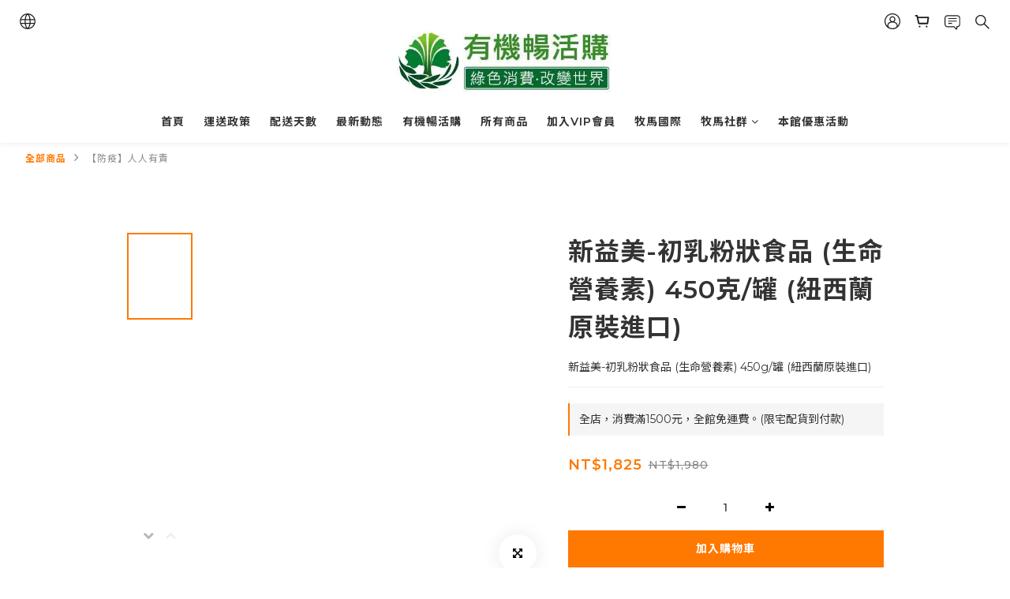

--- FILE ---
content_type: text/plain
request_url: https://www.google-analytics.com/j/collect?v=1&_v=j102&a=107523579&t=pageview&cu=TWD&_s=1&dl=https%3A%2F%2Fwww.organic-lohas-go.com%2Fproducts%2Flifeline&ul=en-us%40posix&dt=%E6%96%B0%E7%9B%8A%E7%BE%8E-%E5%88%9D%E4%B9%B3%E7%B2%89%E7%8B%80%E9%A3%9F%E5%93%81%20(%E7%94%9F%E5%91%BD%E7%87%9F%E9%A4%8A%E7%B4%A0)%20450%E5%85%8B%2F%E7%BD%90%20(%E7%B4%90%E8%A5%BF%E8%98%AD%E5%8E%9F%E8%A3%9D%E9%80%B2%E5%8F%A3)&sr=1280x720&vp=1280x720&_u=aGBAAEIJAAAAACAMI~&jid=1844381864&gjid=2095973934&cid=1248207552.1763770047&tid=UA-105751478-1&_gid=830969556.1763770047&_r=1&_slc=1&pa=detail&pr1id=E00001&pr1nm=%E6%96%B0%E7%9B%8A%E7%BE%8E-%E5%88%9D%E4%B9%B3%E7%B2%89%E7%8B%80%E9%A3%9F%E5%93%81%20(%E7%94%9F%E5%91%BD%E7%87%9F%E9%A4%8A%E7%B4%A0)%20450%E5%85%8B%2F%E7%BD%90%20(%E7%B4%90%E8%A5%BF%E8%98%AD%E5%8E%9F%E8%A3%9D%E9%80%B2%E5%8F%A3)&pr1ca=&pr1br=&pr1va=&pr1pr=&pr1qt=&pr1cc=&pr1ps=0&z=1661898858
body_size: -453
content:
2,cG-MT9GCGMT81

--- FILE ---
content_type: application/javascript
request_url: https://cdn.shoplineapp.com/s/javascripts/currencies.js
body_size: 157
content:
var Currency={rates:{USD:1,CAD:.709781,KRW:678e-6,IDR:6e-5,MOP:.124962,BND:.766374,NTD:.031841,TWD:.031841,HKD:.128441,MYR:.241109,CNY:.140651,VND:38e-6,THB:.030794,SGD:.764877,AUD:.644277,GBP:1.307064,PHP:.016977,AED:.272294,JPY:.006379,EUR:1.153347},convert:function(D,e,r){return D*this.rates[e]/this.rates[r]}};